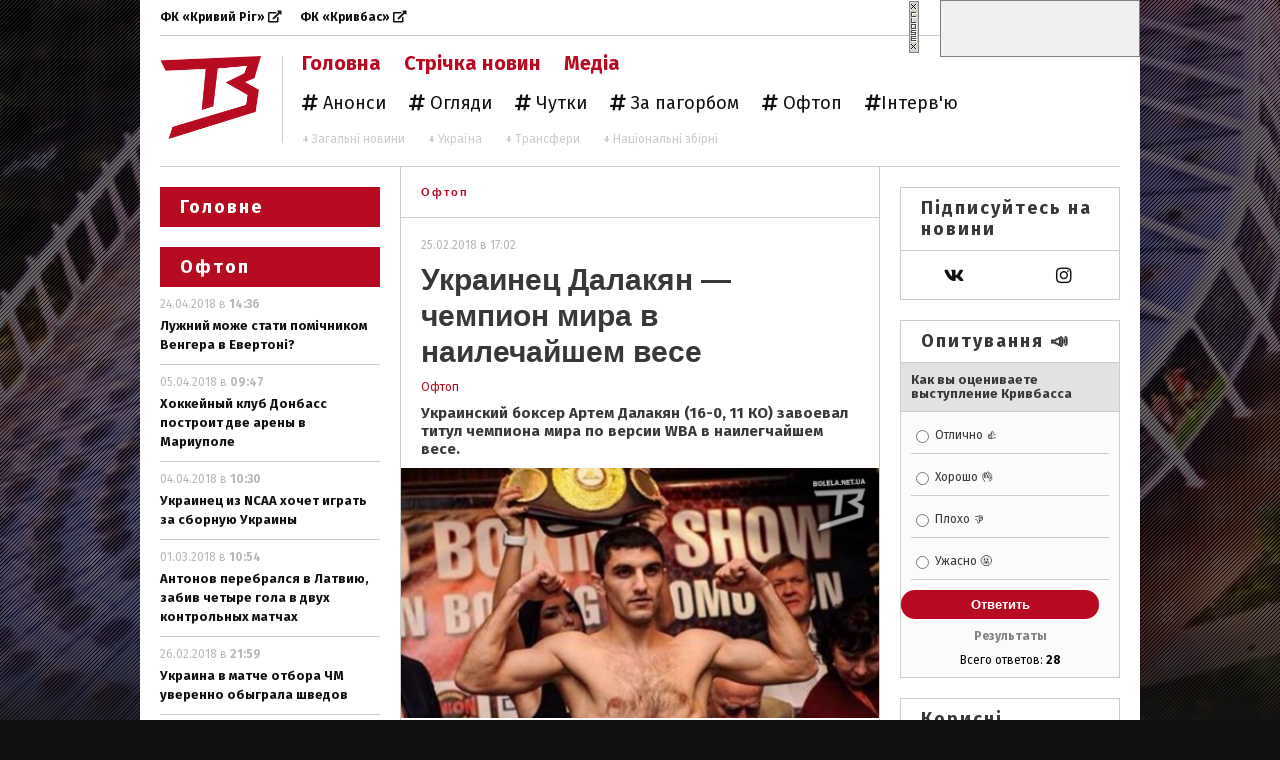

--- FILE ---
content_type: text/html; charset=UTF-8
request_url: https://kryvbas.at.ua/publ/21-1-0-1018
body_size: 9684
content:
<!DOCTYPE html>
<html>
<head>
<title>Украинец Далакян — чемпион мира в наилечайшем весе</title>
<meta name="title" content="Украинец Далакян — чемпион мира в наилечайшем весе">
<meta name="description" content="Украинский боксер Артем Далакян (16-0, 11 КО) завоевал титул чемпиона мира по версии WBA в наилегчайшем весе.">
<link rel="image_src" href="/_pu/10/03923297.jpg">
<meta name="author" content="SportArena.com"> 

<!---<vk else facebook>--->
<meta property="og:title" content="Украинец Далакян — чемпион мира в наилечайшем весе" />
<meta property="og:description" content="Украинский боксер Артем Далакян (16-0, 11 КО) завоевал титул чемпиона мира по версии WBA в наилегчайшем весе." />
<meta property="og:image" content="/_pu/10/03923297.jpg"> 
<meta property="og:url" content="/publ/21-1-0-1018" />
<meta property="og:site_name" content="«Bolela» — Територія Вболівальників" />
<meta property="og:type" content="article"> 
<!---<vk else facebook>--->

<!---<twitter>--->
<meta name="twitter:site" content="«Bolela» — Територія Вболівальників" />
<meta name="twitter:title" content="Украинец Далакян — чемпион мира в наилечайшем весе" />
<meta name="twitter:description" content="Украинский боксер Артем Далакян (16-0, 11 КО) завоевал титул чемпиона мира по версии WBA в наилегчайшем весе." />
<!---<twitter>--->

<!--U1SITEHEAD1Z--><meta http-equiv="Content-Type" content="text/html; charset=utf-8">
<meta name="viewport" content="width=1035">

<link rel="shortcut icon" type="image/x-icon" href="/favicon.ico?v1000">
<link rel="icon" type="image/png" href="/favicon-32x32.png?v1000" sizes="32x32">
<link rel="icon" type="image/png" href="/favicon-16x16.png?v1000" sizes="16x16">
 
<link rel="dns-prefetch" href="//facebook.com/">
<link rel="dns-prefetch" href="//google-analytics.com/">
<link rel="dns-prefetch" href="//www.google-analytics.com/">
<link rel="dns-prefetch" href="//fonts.googleapis.com/">

<link rel="preconnect" href="https://fonts.googleapis.com">
<link rel="preconnect" href="https://fonts.gstatic.com" crossorigin>

<link type="text/css" rel="StyleSheet" href="/_files/css/main.css?v=5fddhsssdsisdcddhsgfvrohhodsd15t" />
<link rel="stylesheet" href="https://use.fontawesome.com/releases/v5.0.13/css/all.css" integrity="sha384-DNOHZ68U8hZfKXOrtjWvjxusGo9WQnrNx2sqG0tfsghAvtVlRW3tvkXWZh58N9jp" crossorigin="anonymous">
<link type="text/css" rel="StyleSheet" href="/_st/my.css?=stop_style" />
<link type="text/css" rel="StyleSheet" href="/files/css/ajax.css"/>

<link href="https://fonts.googleapis.com/css2?family=Fira+Sans:ital,wght@0,100;0,200;0,300;0,400;0,500;0,600;0,700;0,800;0,900;1,100;1,200;1,300;1,400;1,500;1,600;1,700;1,800;1,900&display=swap" rel="stylesheet"><!--/U1SITEHEAD1Z-->

	<link rel="stylesheet" href="/.s/src/base.min.css" />
	<link rel="stylesheet" href="/.s/src/layer3.min.css" />

	<script src="/.s/src/jquery-1.12.4.min.js"></script>
	
	<script src="/.s/src/uwnd.min.js"></script>
	<script src="//s744.ucoz.net/cgi/uutils.fcg?a=uSD&ca=2&ug=999&isp=0&r=0.881821148390365"></script>
	<link rel="stylesheet" href="/.s/src/ulightbox/ulightbox.min.css" />
	<script src="/.s/src/ulightbox/ulightbox.min.js"></script>
	<script>
/* --- UCOZ-JS-DATA --- */
window.uCoz = {"layerType":3,"ssid":"760465423114406216170","language":"ru","sign":{"7254":"Изменить размер","3125":"Закрыть","7287":"Перейти на страницу с фотографией.","5255":"Помощник","7253":"Начать слайд-шоу","7252":"Предыдущий","5458":"Следующий","7251":"Запрошенный контент не может быть загружен. Пожалуйста, попробуйте позже."},"site":{"id":"2kryvbas","host":"kryvbas.at.ua","domain":"bolela.net.ua"},"module":"publ","uLightboxType":1,"country":"US"};
/* --- UCOZ-JS-CODE --- */

		function eRateEntry(select, id, a = 65, mod = 'publ', mark = +select.value, path = '', ajax, soc) {
			if (mod == 'shop') { path = `/${ id }/edit`; ajax = 2; }
			( !!select ? confirm(select.selectedOptions[0].textContent.trim() + '?') : true )
			&& _uPostForm('', { type:'POST', url:'/' + mod + path, data:{ a, id, mark, mod, ajax, ...soc } });
		}

		function updateRateControls(id, newRate) {
			let entryItem = self['entryID' + id] || self['comEnt' + id];
			let rateWrapper = entryItem.querySelector('.u-rate-wrapper');
			if (rateWrapper && newRate) rateWrapper.innerHTML = newRate;
			if (entryItem) entryItem.querySelectorAll('.u-rate-btn').forEach(btn => btn.remove())
		}
$(function() {
		$('#fCode').on('keyup', function(event) {
			try {checkSecure(); } catch(e) {}
		});
	});
	
function loginPopupForm(params = {}) { new _uWnd('LF', ' ', -250, -100, { closeonesc:1, resize:1 }, { url:'/index/40' + (params.urlParams ? '?'+params.urlParams : '') }) }
/* --- UCOZ-JS-END --- */
</script>

	<style>.UhideBlock{display:none; }</style>
</head>

<body>

<div id="wrapper">
<div id="container" class="middle">
<div id="header"><!--U1AHEADER1Z--><div class="club-link clearfix">
<a href="/go?https://www.facebook.com/KryvyiRihFC" class="border-link" target="_blank">ФК «Кривий Ріг» <i class="fas fa-external-link-alt"></i></a>
<a href="/go?https://www.facebook.com/fckryvbas/" class="border-link" target="_blank">ФК «Кривбас» <i class="fas fa-external-link-alt"></i></a>

</div> 

<div class="navigation clearfix">
<div class="logotype"><a href="/"><img src="/_files/logotype.png?v=1" alt="«Bolela» — Територія Вболівальників"></a></div>

<div class="menu">
<div class="menu-one clr">
<a title="Головна" href="/">Головна</a> 
<a title="Стрічка новин" href="/publ/11">Стрічка новин</a>
<a title="Медіа" href="/publ/14">Медіа</a>
</div> 
<div class="menu-two clr">
<a title="Анонси" href="/publ/20"><b><i class="fas fa-hashtag"></i></b> Анонси</a>
<a title="Огляди" href="/publ/18"><b><i class="fas fa-hashtag"></i></b> Огляди</a>
<a title="Чутки" href="/publ/22"><b><i class="fas fa-hashtag"></i></b> Чутки</a>
<a title="За пагорбом" href="/publ/13"><b><i class="fas fa-hashtag"></i></b> За пагорбом</a>
<a title="Офтоп" href="/publ/21"><b><i class="fas fa-hashtag"></i></b> Офтоп</a>
<a title="Інтерв'ю" href="/publ/23"><b><i class="fas fa-hashtag"></i></b>Інтерв'ю</a>
</div>
<div class="menu-three">
<a title="Загальні новини" href="/publ/12"><b>+</b> Загальні новини</a>
<a title="Україна" href="/publ/17"><b>+</b> Україна</a>
<a title="Трансфери" href="/publ/16"><b>+</b> Трансфери</a>
<a title="Національні збірні" href="/publ/15"><b>+</b> Національні збірні</a>
</div> 

</div> 
</div><!--/U1AHEADER1Z--></div>

<div id="main" class="clearfix">
<div class="main-left"><!--U1CLEFTER1Z--><div class="aside">
<div class="aside-name">Головне</div>
<div class="aside-middle">
<ul class="post-list">
<div class="noEntries"></div>
</ul>
</div>
</div>

<div class="aside">
<div class="aside-name">Офтоп</div>
<div class="aside-middle">
<ul class="post-list">
<li> <time>24.04.2018 в <b>14:36</b></time> <a href="https://kryvbas.at.ua/publ/13-1-0-1040" class="post-list-title">Лужний може стати помічником Венгера в Евертоні?</a> </li><li> <time>05.04.2018 в <b>09:47</b></time> <a href="https://kryvbas.at.ua/publ/21-1-0-1036" class="post-list-title">Хоккейный клуб Донбасс построит две арены в Мариуполе</a> </li><li> <time>04.04.2018 в <b>10:30</b></time> <a href="https://kryvbas.at.ua/publ/21-1-0-1032" class="post-list-title">Украинец из NCAA хочет играть за сборную Украины</a> </li><li> <time>01.03.2018 в <b>10:54</b></time> <a href="https://kryvbas.at.ua/publ/16-1-0-1026" class="post-list-title">Антонов перебрался в Латвию, забив четыре гола в двух контрольных матчах</a> </li><li> <time>26.02.2018 в <b>21:59</b></time> <a href="https://kryvbas.at.ua/publ/21-1-0-1024" class="post-list-title">Украина в матче отбора ЧМ уверенно обыграла шведов</a> </li><li> <time>26.02.2018 в <b>14:37</b></time> <a href="https://kryvbas.at.ua/publ/21-1-0-1022" class="post-list-title">Украина сыграет против Швеции в четвертом туре отбора на чемпионат мира-2019</a> </li><li> <time>25.02.2018 в <b>17:02</b></time> <a href="https://kryvbas.at.ua/publ/21-1-0-1018" class="post-list-title">Украинец Далакян — чемпион мира в наилечайшем весе</a> </li><li> <time>24.02.2018 в <b>22:13</b></time> <a href="https://kryvbas.at.ua/publ/21-1-0-1016" class="post-list-title">Украина красиво обыграла Латвию в отборе на чемпионат мира-2019</a> </li>
</ul>
<a href="/publ/21" class="post-more">Більше</a>
</div>
</div>

<div class="aside">
<div class="aside-name">Чутки</div>
<div class="aside-middle">
<ul class="post-list">
<li> <time>24.04.2018 в <b>14:36</b></time> <a href="https://kryvbas.at.ua/publ/13-1-0-1040" class="post-list-title">Лужний може стати помічником Венгера в Евертоні?</a> </li>
</ul>
<a href="/publ/22" class="post-more">Більше</a>
</div>
</div><!--/U1CLEFTER1Z--></div>
<div class="main-center">
<div class="page-title" style="font-size: 11px;"><a href="/publ/21" class="entAllCats">Офтоп</a></div>
<!--- #body --->
<div class="post-page">
<div class="clearfix"> 
 <span style="float: left;"><time>25.02.2018 в 17:02</time></span>
 <span style="float: right;"><reads>Просмотров: 1187</reads></span>
 </div>
<h1>Украинец Далакян — чемпион мира в наилечайшем весе </h1>
<category><a href="/publ/21" class="entAllCats">Офтоп</a></category>
<brief>Украинский боксер Артем Далакян (16-0, 11 КО) завоевал титул чемпиона мира по версии WBA в наилегчайшем весе.</brief> 

<div class="post-page-img">
<img src="/_pu/10/03923297.jpg" width="100%" alt="">
</div>



<article><p>Сегодня ночью в Инглвуде, США во время вечера бокса состоялся бой за титул чемпиона мира в наилегчайшем весе по версии WBA, в котором сражались Артем Далакян и Брайан Вилория.</p>

<p>Украинец победил единогласным решением судей (все судьи отдали победу Далакяну со счетом 118:110) и завоевал чемпионский титул.</p>

<p>Таким образом, Далакян стал третьим (после Александра Усика и Василия Ломаченко) действующим чемпионом мира по боксу из Украины и суммарно 11-м чемпионом в истории страны.</p>
	<style type="text/css">.cddk221 {position:absolute;right:0;top:0;}
	ul.a7b4dd8096befc1f3d1b66e9f081a61b{background:#FFFF99; border: 1px solid #515151 !important; width: 230px !important; padding: 0 !important; margin: 0 !important;}
	ul.a7b4dd8096befc1f3d1b66e9f081a61b li{font-family:Arial,Tahoma;list-style: none !important; padding: 3px !important; margin:0; text-align: left !important;}
	ul.a7b4dd8096befc1f3d1b66e9f081a61b h3{font-size: 14px; !important;margin:3px 0;}
	ul.a7b4dd8096befc1f3d1b66e9f081a61b a{color: #DB392B !important;}
	ul.a7b4dd8096befc1f3d1b66e9f081a61b p{margin:3px 0; !important;}
	ul.a7b4dd8096befc1f3d1b66e9f081a61b small{font-size: 12px; !important;}
	ul.a7b4dd8096befc1f3d1b66e9f081a61b p b{color: #006600; font-weight: normal;font-size: 12px;}
	</style>
	<script>function fddk221(a){try{document.getElementById("pddk221").style.display=a;}catch(e){}try{document.getElementById("ddk221").style.display=a;}catch(e){}}function f2ddk221(){fddk221('');}</script>
	<div id="pddk221"><table border="0" cellspacing="0" cellpadding="0" class="cddk221" id="ddk221" style="z-index:10000;width:212px"><tr><td valign="top" width="12"><a href="javascript:;" onclick="fddk221('none');return false;" title="Закрыть"><img alt="" src="/.s/img/ma/cv.gif" style="border:0;width:12px;height:54px;"></a></td><td style="width:200px;border:1px solid #808080;background:#F0F0F0;"><!--9c7ec26b--><script async='async' src='https://w.uptolike.com/widgets/v1/zp.js?pid=1bf541341ff695d0d8ab134c95f3eb1c0d76b9b6' type='text/javascript'></script><!--9c7ec26b--></td></tr></table></div></article>

<!--- #share --->
<div class="social-likes">
<div class="fb-like" data-href="/publ/21-1-0-1018" data-layout="button_count" data-action="like" data-size="large" data-show-faces="true" data-share="true"></div>
<a href="https://twitter.com/share?ref_src=twsrc%5Etfw" class="twitter-share-button" data-size="large" data-show-count="false">Tweet</a><script async src="https://platform.twitter.com/widgets.js" charset="utf-8"></script>
<style>.social-likes {margin-left: 20px;}.twitter-tweet-button {margin-bottom: -3px !important;}</style>
</div>
<!--- #share --->

<!--- #Источник ---> 

<div class="source"><b>Источник:</b> <a href="/go?https://sportarena.com/boxing/ukrainets-dalakyan-chempion-mira-v-nailechajshem-vese/" title="SportArena.com" target="_blank">SportArena.com</a></div>

<!--- #Источник --->
</div>

<!--- #Комментарии --->
<div style="display:none;">
<div class="page-title" style="border-top: 1px solid #ccc;"><i class="fas fa-comment"></i> Комментарии</div>
<div class="comments"><div id="postFormContent" class="">
		<form method="post" name="addform" id="acform" action="/index/" onsubmit="return addcom(this)" class="publ-com-add" data-submitter="addcom"><script>
		function _dS(a){var b=a.split(''),c=b.pop();return b.map(function(d){var e=d.charCodeAt(0)-c;return String.fromCharCode(32>e?127-(32-e):e)}).join('')}
		var _y8M = _dS('@mrtyx$x}tiA&lmhhir&$reqiA&wsw&$zepyiA&845<==87<6&$3B4');
		function addcom( form, data = {} ) {
			if (document.getElementById('addcBut')) {
				document.getElementById('addcBut').disabled = true;
			} else {
				try { document.addform.submit.disabled = true; } catch(e) {}
			}

			if (document.getElementById('eMessage')) {
				document.getElementById('eMessage').innerHTML = '<span style="color:#999"><img src="/.s/img/ma/m/i2.gif" border="0" align="absmiddle" width="13" height="13"> Идёт передача данных...</span>';
			}

			_uPostForm(form, { type:'POST', url:'/index/', data })
			return false
		}
document.write(_y8M);</script><!--- / newComment / --->
<div class="commentAdd">
<div class="commentAddError"><div class="commError" id="eMessage" ></div></div>

<div class="commentAddName">
<i class="fas fa-user"></i>
<input class="commFl commentAddInput" type="text" autocomplete="off" placeholder="Введите Имя" name="name" value="" size="30" maxlength="60">
<div class="commentAddSmiles">
<span onclick="smiles(':D')"><img src="/.s/sm/2/biggrin.gif"></span>
<span onclick="smiles(':thumbup:')"><img src="/.s/sm/2/thumbup.gif"></span>
<span onclick="smiles(':o')"><img src="/.s/sm/2/surprised.gif"></span>
<span onclick="smiles(':lol:')"><img src="/.s/sm/2/lol.gif"></span>
<span onclick="smiles('>(')"><img src="/.s/sm/2/angry.gif"></span>
</div>
</div>

<div style="display:none">
<input class="commFl" type="text" name="email" value="bolela@gmail.com" size="30" maxlength="60">
</div>

<div class="commentAddMessage"><textarea class="commFl commentAddTextarea" rows="8" name="message" id="message" cols="50"></textarea></div>

<!-- <old_captcha_block_html> -->
		<label class="captcha-block" for="fCode">
			<input id="fCode" class="captcha-answer uf-text uf-captcha" name="code" type="text" placeholder="Ответ" maxlength="6" >
			<!-- <captcha_renew_html> -->
			<img class="captcha-renew publ-com-add" src="/.s/img/ma/refresh.gif" title="Обновить код безопасности">
			<!-- </captcha_renew_html> -->
			<input type="hidden" name="seckey" value="3676079677637227583" >
			<img class="captcha-question publ-com-add" src="/secure/?k=3676079677637227583&m=addcom32064910&tm=1768361322" title="Обновить код безопасности" >
			<!-- <captcha_script_html> -->
			<script type="text/javascript">
				function initClick() {
					$(' .captcha-question.publ-com-add,  .captcha-renew.publ-com-add').on('click', function(event) {
						var PARENT = $(this).parent().parent();
						$('img[src^="/secure/"]', PARENT).prop('src', '/secure/?k=3676079677637227583&m=addcom32064910&tm=' + Date.now());
						$('input[name=code]', PARENT).val('').focus();
					});
				}

				if (window.jQuery) {
					$(initClick);
				} else {
					// В новой ПУ jQuery находится в бандле, который подгружается в конце body
					// и недоступен в данный момент
					document.addEventListener('DOMContentLoaded', initClick);
				}
			</script>
			<!-- </captcha_script_html> -->
		</label>
		<!-- </old_captcha_block_html> -->
	
<input type="submit" class="commSbmFl commentAddBut" id="addcBut" name="submit" value="Добавить комментарий">
</div>
<!--- / newComment / --->


<style>
.commentAdd {position: relative;background: #fbfbfb;border-bottom: 1px solid #ccc;padding: 20px;}
.commentAddName {position: relative;}
.commentAddName .fa-user {position: absolute;top: 5px;font-size: 15px;opacity: .9;}
.commentAddInput {background: transparent;width: 100%;margin-bottom: 10px;padding: 5px 0;padding-left: 30px;border: none;outline: none;font-size: 15px;font-weight: 700;}
.commentAddTextarea {width: 100%;height: 60px;padding: 10px 15px;border: 1px solid #ccc;border-radius: 5px;outline: none;font-size: 15px;}
.commentAddTextarea.active {height: 150px;}
.commentAddBut { display: block;
 margin-top: 8px;
 margin-bottom: -2px;
 padding: 0 20px;
 height: 36px;
 border: 1px solid #ccc;
 border-radius: 5px;
 background: transparent;
 color: #000;
 font-weight: 700;
 cursor: pointer;
 outline: none;}

.commentAddSmiles {position: absolute;top: -4px;right: 0;font-size: 15px;font-weight: 700;color: #000;padding: 5px 10px;border: 1px solid #ccc;border-radius: 5px;}
.commentAddSmiles span {float: left;height: 20px;cursor: pointer;margin: 0 5px;}
.com-order-block {border-bottom: 1px solid #ccc;padding: 10px 20px;}
.captcha-block {position: absolute;bottom: 18px;right: 20px;width: auto !important;justify-content: flex-end !important;}
#fCode {height: 35px;outline: none;border: 1px solid #ccc;border-right: none;}
.captcha-renew {display: none;}

.commentItem {margin: 0 20px;padding: 20px 0;border-bottom: 1px solid #ccc;}
.commentName {font-size: 14px;font-weight: 700;}
.commentDate {float: right;font-size: 12px;color: #ccc;}
.commentMessage {margin: 10px 0;font-size: 14px;line-height: 20px;}
.commentBottom {position: relative;bottom: -10px;height: 23px;}
.commentRating {position: absolute;top: 0;right: 0;}
.commentAnswer {position: absolute;top: 3px;left: 0; }
.commentAnswer a {display: block !important;color:#666;font-size:13px;text-decoration:none;background:#efefef;padding:3px 10px;-webkit-border-radius: 3px;-moz-border-radius: 3px;border-radius: 3px} 
.commentAnswer a:hover {color:#1d1d1d;text-decoration:none;background:#eaeaea;} 

.commentGuest {border: 1px solid #cccccc;border-radius: 4px;padding: 2px 10px;font-size: 12px;margin-left: 5px;}

.comment_over {margin-top:20px;padding-bottom:15px;border-bottom:1px solid #dedede} 
.comment {display:table;width:100%;} 

.comment_rate {display:table-cell;vertical-align:top;text-align:center;width:80px} 
.comment_top {padding-top:2px;padding-bottom:7px;font-size:17px;line-height:20px} 
.comment_top a {text-decoration:none;color:#6c6c6c} 
.comment_top .comm_time {font-size:12px;color:#9c9c9c;display:inline-block;padding-left:10px} 
.comment_message_in {font-size:15px} 
.comment_over:hover .comment_answer_button a {display:inline-block} 
.comment_over:hover .c_rate_plus a, .comment_over:hover .c_rate_minus a {display:block} 



.c_minus, .c_ziro, .c_plus {width:38px;padding:3px 0px;font-size:13px;text-align:center;font-weight:bold;-webkit-border-radius: 20px;-moz-border-radius: 20px;border-radius: 20px} 
.c_minus {background:#ffcccc;color:#cc0000} 
.c_ziro {background:#cccccc;color:#FFF} 
.c_plus {background:#ccffcc;color:#009900} 
.c_rate_t {display:table;height:24px} 
.commentRatingPlus {display:table-cell;vertical-align:top;width:22px;} 
.commentRatingMinus {display:table-cell;vertical-align:top;width:22px;} 
.c_rate_count {display:table-cell;vertical-align:top;width:50px;text-align:center} 
.commentRatingPlus a {color: #000;margin-top:3px;opacity:0.5;position:absolute} 
.commentRatingMinus a {color:#000;margin-top:3px;opacity:0.5;position:absolute} 
.c_rate_plus a:hover, .c_rate_minus a:hover {opacity:1}
</style><input type="hidden" name="ssid" value="760465423114406216170" />
				<input type="hidden" name="a"  value="36" />
				<input type="hidden" name="m"  value="3" />
				<input type="hidden" name="id" value="1018" />
				
				<input type="hidden" name="soc_type" id="csoc_type" />
				<input type="hidden" name="data" id="cdata" />
			</form>
		</div></div>
<div class="allComments"><script>
				function spages(p, link) {
					!!link && location.assign(atob(link));
				}
			</script>
			<div id="comments"></div>
			<div id="newEntryT"></div>
			<div id="allEntries"></div>
			<div id="newEntryB"></div></div>
<script>


function otbet(xt) {$('.commentAddTextarea').val(''+xt+', ');$('.commentAddTextarea').focus()} 
function smiles(tx) { 
$('.commentAddTextarea').val($('.commentAddTextarea').val()+' '+tx+' ') 
$('.commentAddTextarea').focus() 
} 
</script>
</div>
<!--- #Комментарии --->

<!--- #body --->
</div>
<div class="main-right"><!--U1DRIGHTER1Z--><div class="aside2">
<div class="aside2-name">Підписуйтесь на новини</div>
<div class="aside2-middle">
<div class="subscribe clr">
<a rel="nofollow" href="" title="ВКонтакте" target="_blank"><i class="fab fa-vk"></i></a>
<a rel="nofollow" href="" title="Инстаграм" target="_blank"><i class="fab fa-instagram"></i></a>
</div>
</div>
</div>

<div class="aside2">
<div class="aside2-name">Опитування 📣</div>
<div class="aside2-middle">
<script>function pollnow610(){document.getElementById('PlBtn610').disabled=true;_uPostForm('pollform610',{url:'/poll/',type:'POST'});}function polll610(id,i){_uPostForm('',{url:'/poll/'+id+'-1-'+i+'-610',type:'GET'});}</script><div id="pollBlock610"><form id="pollform610" onsubmit="pollnow610();return false;"><div class="pollBlock">
<div class="pollQue"><b>Как вы оцениваете выступление Кривбасса</b></div>
<div class="pollAns"><div class="answer"><input id="a6101" type="radio" name="answer" value="1" style="vertical-align:middle;" /> <label style="vertical-align:middle;display:inline;" for="a6101">Отлично 👍</label></div>
<div class="answer"><input id="a6102" type="radio" name="answer" value="2" style="vertical-align:middle;" /> <label style="vertical-align:middle;display:inline;" for="a6102">Хорошо 👌</label></div>
<div class="answer"><input id="a6103" type="radio" name="answer" value="3" style="vertical-align:middle;" /> <label style="vertical-align:middle;display:inline;" for="a6103">Плохо 👎</label></div>
<div class="answer"><input id="a6104" type="radio" name="answer" value="4" style="vertical-align:middle;" /> <label style="vertical-align:middle;display:inline;" for="a6104">Ужасно 🤬</label></div>

					<div id="pollSbm610" class="pollButton"><input class="pollBut" id="PlBtn610" type="submit" value="Ответить" /></div>
					<input type="hidden" name="ssid" value="760465423114406216170" />
					<input type="hidden" name="id"   value="4" />
					<input type="hidden" name="a"    value="1" />
					<input type="hidden" name="ajax" value="610" /></div>
<div class="pollLnk"> <a href="javascript:;" rel="nofollow" onclick="new _uWnd('PollR','Результаты опроса',660,200,{closeonesc:1,maxh:400},{url:'/poll/4'});return false;">Результаты</a> </div>
<div class="pollTot">Всего ответов: <b>28</b></div>
</div></form></div>
</div>
</div>

<style>
.pollQue {font-size: 13px;background: #e2e2e2;border-bottom: 1px solid #ccc;padding: 10px;}
.pollBlock {background: #fbfbfb;}
.pollBlock .answer {margin: 5px 10px;padding: 10px 0;border-bottom: 1px solid #ccc;}
.pollBlock .answer span {font-weight: 700;padding: 0 10px;}
.pollBlock .answer > div > div {background: #e2e2e2 !important;height: 20px !important;border-radius: 3px;margin-top: -20px;}
.pollLnk a {display: inline-block;padding-top: 10px;font-weight: 700;color: #828282;}
.pollLnk, .pollTot {text-align: center;padding-bottom: 10px;color: #000;}
.pollBut {display: block;width: 198px;margin-top: 10px;padding: 7px 20px;border: none;border-radius: 50px;background: #b70b21;color: #fff;font-weight: 700;cursor: pointer;}
</style>


<div class="aside2">
<div class="aside2-name">Корисні посилання</div>
<div class="aside2-middle">
<a href="//vk.com/fckk1959_dp_ua" class="top-link" title="Офіційна група ФК «Кривбас» (Кривий Ріг)" target="_blank">— @fckk1959_dp_ua</a>
<a href="https://www.myscore.com.ua/" class="top-link" title="MyScore" target="_blank">— MyScore</a>
<a href="https://sportarena.com/" class="top-link" title="SportArena" target="_blank">— SportArena</a>
<a href="http://football.ua/" class="top-link" title="Football.ua" target="_blank">— Football.ua</a>
<a href="https://www.ua-football.com/" class="top-link" title="UA-Футбол" target="_blank">— UA-Футбол</a>
</div>
</div><!--/U1DRIGHTER1Z--></div>
</div>
<!--U1BFOOTER1Z--><script src="/files/script/postAPI.js?888llx87xxx888eddddcc888c8kk88888577ss88444"></script>

<div class="__modalAjax" style="display:none;">
<script> 
function loginIn(){new _uWnd('login_ajax','Форма входа',300,250,{modal:true,autosize:2,closeonesc:1,resize:0}, $(".loginIn").html() )} 
function commentBag(){new _uWnd('login_ajax','Ошибка',300,250,{modal:true,autosize:2,closeonesc:1,resize:0}, $(".commentBag").html() )}
</script> 
<span class="loginIn">
		<script>
		sendFrm549579 = function( form, data = {} ) {
			var o   = $('#frmLg549579')[0];
			var pos = _uGetOffset(o);
			var o2  = $('#blk549579')[0];
			document.body.insertBefore(o2, document.body.firstChild);
			$(o2).css({top:(pos['top'])+'px',left:(pos['left'])+'px',width:o.offsetWidth+'px',height:o.offsetHeight+'px',display:''}).html('<div align="left" style="padding:5px;"><div class="myWinLoad"></div></div>');
			_uPostForm(form, { type:'POST', url:'/index/sub/', data, error:function() {
				$('#blk549579').html('<div align="" style="padding:10px;"><div class="myWinLoadSF" title="Невозможно выполнить запрос, попробуйте позже"></div></div>');
				_uWnd.alert('<div class="myWinError">Невозможно выполнить запрос, попробуйте позже</div>', '', {w:250, h:90, tm:3000, pad:'15px'} );
				setTimeout("$('#blk549579').css('display', 'none');", '1500');
			}});
			return false
		}
		
		</script>

		<div id="blk549579" style="border:1px solid #CCCCCC;position:absolute;z-index:82;background:url('/.s/img/fr/g.gif');display:none;"></div>

		<form id="frmLg549579" class="login-form local-auth" action="/index/sub/" method="post" onsubmit="return sendFrm549579(this)" data-submitter="sendFrm549579">
			<div class="login-id"><i class="fa fa-user"></i><input type="text" name="user" placeholder="Логин" id="u_login"></div>
<div class="password-id"><i class="fa fa-lock"></i><input type="password" name="password" placeholder="Пароль" id="u_pass"></div>

<div class="yes-log">
<input class="loginButton" name="sbm" type="submit" onclick="document.getElementById('submfrmLg555').click();" value="Вход"/>
</div>
<div class="name">Войти с помощью</div>
<div class="social"></center></div>
			<input type="hidden" name="a"    value="2" />
			<input type="hidden" name="ajax" value="1" />
			<input type="hidden" name="rnd"  value="579" />
			
			
		</form></span>
<span class="commentBag"><div style="text-align: center;font-size: 43px;margin-bottom: 10px;"><span>👍🏻</span></div><div style="font-size: 18px;text-align: center;"><b>Вы уже оценивали этот комментарий</b></div></span>
</div>

<div id="fb-root"></div>
<script async defer crossorigin="anonymous" src="https://connect.facebook.net/ru_RU/sdk.js#xfbml=1&version=v14.0&appId=270272841448140&autoLogAppEvents=1" nonce="xUUSLRRf"></script>

<div id="footer">
<div class="copy">© «Bolela» — Територія Вболівальників 2009 - 2022. 😎</div>
<div class="counters">
<!-- "' --><span class="pbJSrKgY"><a href="https://www.ucoz.ru/"><img style="width:81px; height:31px;" src="/.s/img/cp/svg/32.svg" alt="" /></a></span> 
</div>
</div><!--/U1BFOOTER1Z-->
</div>
</div>
</body>
</html>
<!-- 0.13674 (s744) -->

--- FILE ---
content_type: text/css
request_url: https://kryvbas.at.ua/_files/css/main.css?v=5fddhsssdsisdcddhsgfvrohhodsd15t
body_size: 2289
content:
html, body, div, span, applet, object, iframe, h1, h2, h3, h4, h5, h6, p, blockquote, pre, a, abbr, acronym, address, big, cite, code, del, dfn, em, font, img, ins, kbd, q, s, samp, small, strike, strong, sub, sup, tt, var, b, u, i, center, dl, dt, dd, ol, ul, li, fieldset, form, label, legend, table, caption, tbody, tfoot, thead, tr, th, td {margin: 0;padding: 0;border: 0;outline: 0;font-size: 100%;vertical-align: baseline;background: transparent;}



html, body {width: 100%;height: 100%;}
body {background-color: #111;color: #383838;font: 12px/14px Fira Sans, serif;position: relative;}


.clearfix:after {content: '';display: table;clear: both;}
*, *:before, *:after {-moz-box-sizing: border-box;-webkit-box-sizing: border-box;box-sizing: border-box;}
.middle {width: 1000px;margin: 0 auto;}

a {color: #b70b21;text-decoration: none;}
a:hover {color: #111;text-decoration: underline;}
a {transition: all linear .3s;-moz-transition: all linear .3s;-webkit-transition: all linear .3s;-o-transition: all linear .3s;}

.h1, .h2, .h3, .h4, h1, h2, h3, h4 {font-family: Tahoma,sans-serif;font-weight: 700;}
.h1, .h2, .h3, .h4 {transition: color .2s ease-in;}
.h2, h2 {font-size: 20px;line-height: 1.1;}

#wrapper {background: url('/_files/_bg.jpg?1') no-repeat center top;}
#container {background: #ffffff;padding: 0 20px;position: relative;z-index: 1;}

.main-left, .main-center {float: left;}
.main-left, .main-right {width: 25%;}
.main-center {width: 50%;border-left: 1px solid;border-right: 1px solid;border-bottom: 1px solid;border-color: #ccc;}
.main-left {padding-top: 20px;padding-right: 20px;}
.main-right {padding-top: 20px;padding-left: 20px;float: right;}

#footer {border-top: 1px solid #ccc;margin-top: 20px;padding: 20px 0;height: 50px;}
#footer > div:first-child {float: left;}
#footer > div:last-child {float: right;    margin-top: -10px;}

.page-title {border-bottom: 1px solid #ccc;line-height: 50px;padding: 0 20px;}
.page-title {font-family: Tahoma,sans-serif;font-size: 20px;letter-spacing: 2px;font-weight: 700;}
.page-title h1 {}

.aside, .aside2 {margin-bottom: 20px;}
.aside .aside-name {background: #b70b21;height: 40px;line-height: 40px;padding: 0 20px;color: #fff;font-size: 18px;font-weight: 700;letter-spacing: 2px;}
.aside .aside-middle {}

.aside2 {border: 1px solid #ccc;}
.aside2-name {border-bottom: 1px solid #ccc;padding: 10px 20px;line-height: 1.2;font-size: 18px;font-weight: 700;letter-spacing: 2px;}

.subscribe a {display: inline-block;width: 49%;padding: 15px;color: #111;font-size: 18px;text-align: center;}
.subscribe a:hover {opacity: .5;}

.top-link {display: block;padding: 10px 20px;font-weight: 700;letter-spacing: 2px;color: #111;border-bottom: 1px solid #ccc;}

.post-list {list-style: none;}
.post-list li {padding-bottom: 10px;border-bottom: 1px solid #ccc;margin-bottom: 10px;}
.post-list li:first-child {padding-top: 10px;}
.post-list li:last-child {border:none;}
.post-list li > time {display: block;padding-bottom: 5px;color: #b9b9b9;font-size: 12px;}
.post-list li > a {color: #111;font-size: 13px;font-weight: 700;line-height: 1.5;}
.post-more {display: block;margin: 10px 0;padding: 5px 0;border: 1px solid #b70b21;border-radius: 2px;text-align: center;font-weight: 700;letter-spacing: 2px;}

/* Header */
#header {border-bottom: 1px solid #ccc;}

.club-link {border-bottom: 1px solid #ccc;}
.club-link a {line-height: 35px;color: #111;padding-right: 15px;font-weight: 700;}

.club-list {position: relative;background: #f7f7f7;height: 58px;padding: 10px 20px;margin: 0 -20px;}
.club-list:after {content: '';position: absolute;top: 0;right: 20px;left: 20px;background: #ccc;height: 1px;}
.club-list-left {float: left;line-height: 38px;font-weight: 700;letter-spacing: 2px;border-right: 1px solid #ccc;padding-right: 20px;margin-right: 20px;}
.club-list-center {float: left;}
.club-list-center a {margin-right: 20px;}
.club-list-right {float: right;line-height: 38px;font-weight: 700;letter-spacing: 2px;border-left: 1px solid #ccc;padding-left: 20px;}

.navigation {padding: 20px 0;}

.logotype img {width: 102px;}

.logotype, .menu {float: left;}
.menu {    position: relative;margin-left: 40px;}
.menu:after {content: '';position: absolute;top: 0;left: -20px;width: 1px;height: 87px;background: #ccc;}

.menu-one, .menu-two {margin-bottom: 20px;}
.menu-one a {font-size: 20px;padding-right: 20px;font-weight: 700;}

.menu-two a {font-size: 18px;color: #111;padding-right: 20px;}

.menu-three a {color: #ccc;padding-right: 20px;}

/* #next page */
.pagesBlockuz1 {display: block;background: #f7f7f7;border-top: 1px solid;border-bottom: 1px solid;border-color: #ccc;text-align: center;}
.pagesBlockuz1 a, .pagesBlockuz1 b {display: inline-block;padding: 10px;font-weight: 700;border-right: 1px solid #ccc;}


/* #post page */
.post-page {padding: 20px;}
.post-page h1 {font-size: 30px;margin: 10px 0;line-height: 1.2;}
.post-page time, .post-page reads {display: block;color: #b9b9b9;font-size: 12px;}
.post-page reads {opacity: 0;}
.post-page brief {display: block;font-size: 15px;font-weight: 700;line-height: 1.2;margin-bottom: 10px;}
.post-page category {display: block;padding-bottom: 10px;}
.post-page-img {background: #111;height: 250px;margin: 0 -20px;overflow: hidden;text-align: center;}
.post-page img, .post-page iframe  {margin: 0 -20px;}
.post-page iframe  {width: 468px;}
.post-page img {width: 100%;}
.post-page article {font-family: Tahoma,sans-serif;}
.post-page article p {font-size: 15px;line-height: 1.3;margin: 15px 0;}
.post-page .source {margin-top: 10px;}
.post-page .twitter-video {width: 480px;margin: 0 -20px !important;overflow: hidden;}
.post-page .twitter-video iframe {width: 496px !important;}
.post-page-twoimg {width: 100% !important;margin: 0 !important;margin-bottom: 10px !important;}
.post-page-link {display: inline-block;position: relative;}
.post-page-link:after {content: '';background: #dcafb4;position: absolute;left: 0;right: 0;bottom: 0;height: 2px;}
.post-page-link:hover {text-decoration: none;}
.post-page-link:hover:after {height: 1px;}

.post-page-ul {list-style: none;padding-left: 20px;}
.post-page-ul li {position: relative;font-size: 15px;line-height: 1.3;text-align: justify;margin: 15px 0;}
.post-page-ul li:after {content: '';background: #b70b21;position: absolute;top: 8px;left: -19px;width: 5px;height: 5px;border-radius: 50px;}

.post-page article .quote {position: relative;font-size: 16px;padding: 0 20px;line-height: 1.3;border-left: 2px solid #b70b21;border-right: 2px solid #b70b21;margin: 20px 0px;margin-bottom: 35px;font-family: serif;}
.post-page article .quote[title]:after{content: attr(title) '';bottom: -13px;}
.post-page article .quote:after {font-size: 15px;color: #cccccc;position: absolute;height: 2px;left: 50px;line-height: .5;text-align: center;}
.post-page article .quote:before {content: '';position: absolute;bottom: -16px;left: 20px;background: #ccc;width: 20px;height: 1px;}

/* Post item */
.post-item {position: relative;border-bottom: 1px solid #ccc;padding-bottom: 20px;}
.post-item-img {position: absolute;width: 200px;top: 42px;right: 20px;background: #111;overflow: hidden;text-align: center;}
.post-item-img img {width: 100%;}
.post-item h2, .post-item p, .post-item date {width: 55%;padding: 0 20px;}
.post-item h2 a {color: #111;}
.post-item date {display: block;margin: 10px 0;padding-top: 10px;color: #b9b9b9;font-size: 12px;}
.post-item p {margin: 10px 0;font-size: 15px;line-height: 1.2;}
#allEntries > div:first-child .post-item .post-item-img {width: 100%;position: static;height: 250px;}   
#allEntries > div:first-child .post-item h2, #allEntries > div:first-child .post-item p, #allEntries > div:first-child .post-item date {width: 80%;}
/* Add post */

.__add--blog--item {display: table;width: 100%;margin-bottom: 1em;}
.-add--input input {width: 100%;border-radius: 3px;border: 2px solid #efefef;height: 45px;padding: 1em;}
.-add--input input:focus {border-color: #eb0027;}
.-add--help {background-color: #f0f0f0;border-radius: 3px;padding: 1em;}

.cke_1 {box-shadow: none;border-color: #f0f0f0;}
#cke_1_top {background-image: none !important;background: transparent !important;}
.cke_toolgroup {background-image: none !important;background: transparent !important;box-shadow: none !important;border: none;}

--- FILE ---
content_type: text/css
request_url: https://kryvbas.at.ua/_st/my.css?=stop_style
body_size: 19
content:
/* Bolela.net.ua */

--- FILE ---
content_type: text/css
request_url: https://kryvbas.at.ua/files/css/ajax.css
body_size: 795
content:
.myBtnLeftA, .myBtnRightA {display:none}
.myBtnLeft, .myBtnRight {display:none}
.x-sh, .xw-bl {display:none !important;} 
.xw-ml, .xw-mr {margin:0 !important;padding:0 !important;background:none !important;} 
.xw-mc {color:#333; font-weight: normal; float: none; margin: 0; padding: 20px 20px !important; background: #fff !important; border: 1px solid #fff !important;border-radius:4px;box-shadow: 0 0 10px rgba(0,0,0,0.5);} 
.xw-hdr-text {display: none !important;} 
.xw-hdr img {display:none;} 
.xw-tl, .xw-tr, .xw-tc, .xw-hdr, .xw-sps .xw-draggable {height: 0 !important;background: none !important;padding: 0 !important;} 
.xw-tc {overflow: visible !important;} 
.xt-close {position: absolute !important;right: -18px;top: -18px;margin: 0 !important;z-index: 10014 !important;width: 36px !important;height: 36px !important; background: url('/files/img/closeajax.png') no-repeat !important;} 
.xw-body {border: 0 !important;padding: 0 !important;} 
.xw-body table {margin:0px !important;padding:0px !important}
.xt-maxi {display:none;} 
.xt-mini {display:none;} 
.xt-rest, .fastLogBt {display:none;}
.myWinCont * {color:#000}
.myWinCont b {color:#000!important}
.myWinCont {overflow-x:hidden !important;text-align:left}
.myWinCont input[type="text"], .myWinCont input[type="password"], .myWinCont textarea {padding:4px 7px !important;margin:2px 0px !important}
.myWinCont input[type="password"] {margin-bottom:6px !important}
.myWinCont input[type="checkbox"] {margin:0px !important;margin-right:4px !important;}
.myWinCont fieldset {border:0px !important;padding:0px !important}
.myWinCont fieldset legend {display:none}
.myWinCont label {color:#717171}
.myWinCont fieldset label {margin:10px 10px !important;color:#717171;font-size:13px}
.myWinCont fieldset input[type="radio"] {opacity:0;display:none}
.myWinCont fieldset input[type="radio"]:checked+label {font-weight:bold}
.myBtnCont {padding:0px !important}
.myBtnCenter {background-position: 2000px 2000px !important;}
.myBtnCenter a {padding:4px 10px;color:#FFF !important;background:#3297db !important;-webkit-border-radius: 3px !important;-moz-border-radius: 3px !important;border-radius: 3px !important;}
.myBtnContA {padding:0px !important}
.myBtnCenterA {background-position: 2000px 2000px !important;}
.myBtnCenterA a {padding:4px 10px;color:#FFF !important;background:#3297db !important;-webkit-border-radius: 3px !important;-moz-border-radius: 3px !important;border-radius: 3px !important;}



--- FILE ---
content_type: application/javascript;charset=utf-8
request_url: https://w.uptolike.com/widgets/v1/version.js?cb=cb__utl_cb_share_1768361325269151
body_size: 396
content:
cb__utl_cb_share_1768361325269151('1ea92d09c43527572b24fe052f11127b');

--- FILE ---
content_type: application/javascript; charset=UTF-8
request_url: https://kryvbas.at.ua/files/script/postAPI.js?888llx87xxx888eddddcc888c8kk88888577ss88444
body_size: 2335
content:
/* Теги 
$('.__tag').each(function() {
var taghtml = $(this).html().replace(/(#[\S]+)/g, 
'<a href="/search/$1" class="__tagHref">$1</a>').replace(/(@[\S]+)/g,
'<a href="/$1" class="__tagHref-s">$1</a>');
$(this).html(taghtml).each(function() {
$('.__tagHref, .__tagHref-s').each(function() {
var taghref = $(this).attr('href').replace(/(#+)/, '').replace(/@/, '');
});
});
});
*/
// del_soc_item_new(16414);return false;
/* Удалить комментарий */
function com_delete(id) {

$( "#__post--commet--item'+id+'" ).click(function() {
alert("Удалить?");
del_soc_item_new('+id+');return false;
$('#' + '__post--commet--item' + id).slideToggle();
});


 

};

/* РЈРґР°Р»РёС‚СЊ РїРѕСЃС‚ (Р“Р»Р°РІРЅР°СЏ) */
function p_delete(id) {
 if (confirm('РЈРґР°Р»РёС‚СЊ РїСѓР±Р»РёРєР°С†РёСЋ?')) {
 $.get('/index/92-1-' + id + '-'+umoder_panel_params.ssid+'', function() {
 $('#' + 'post_' + id).slideToggle();
 });
 };
};

function pp_delete(id) {
    if(confirm('РЈРґР°Р»РёС‚СЊ РїСѓР±Р»РёРєР°С†РёСЋ?')) {
        $.get('/index/92-1-' + id + '-'+umoder_panel_params.ssid+'', function() {
            setInterval(function() {
                    location.href = '/'
                }, 1000);
        });
    };
};



/* Мне нравится */
likePlus = function (c, d, f, g) { 
 if (typeof d == 'undefined' || typeof c == 'undefined' || (c != 1 && c != -1)) return false; 
 c += 2; 
 if (!f) f = location.pathname.match(/[^\\\/]+/i) + ''; 
 if (!f) return false; 
 var h = $('#rate_' + d); 
 g = $.extend({ 
 'before': function (a) { 
 }, 
 'after-success': function (a, b) { 
 document.getElementById('frs2' + d).innerText++ 
 a.html(b).addClass(b > 0 ? 'positiveRate' : (b == 0 ? 'nullRate' : 'negativeRate')); 
 }, 
 'after-error': function (a) { 
 try {eval(a)} catch (e) {} 
 } 
 }, g || {}); 
 g.before(h); 
 $.post('/' + f + '/', {'a': '65', 'id': d, 'mark': c, 'mod': f, 'ajax': '2'}, function (a) { 
 a = $('cmd:first', a).text(); 
 var b = a.match(/Рейтинг:\s*([\d.]+)\/(\d+)/i); 
 if (!b) return g['after-error'](a); 
 b = Math.round(b[1] * b[2]) - 2 * b[2]; 
 g['after-success'](h, b) 
 }) 
} 
function getClass(nameid, nameclass) { 
 document.getElementById(nameid).className=nameclass 
} 